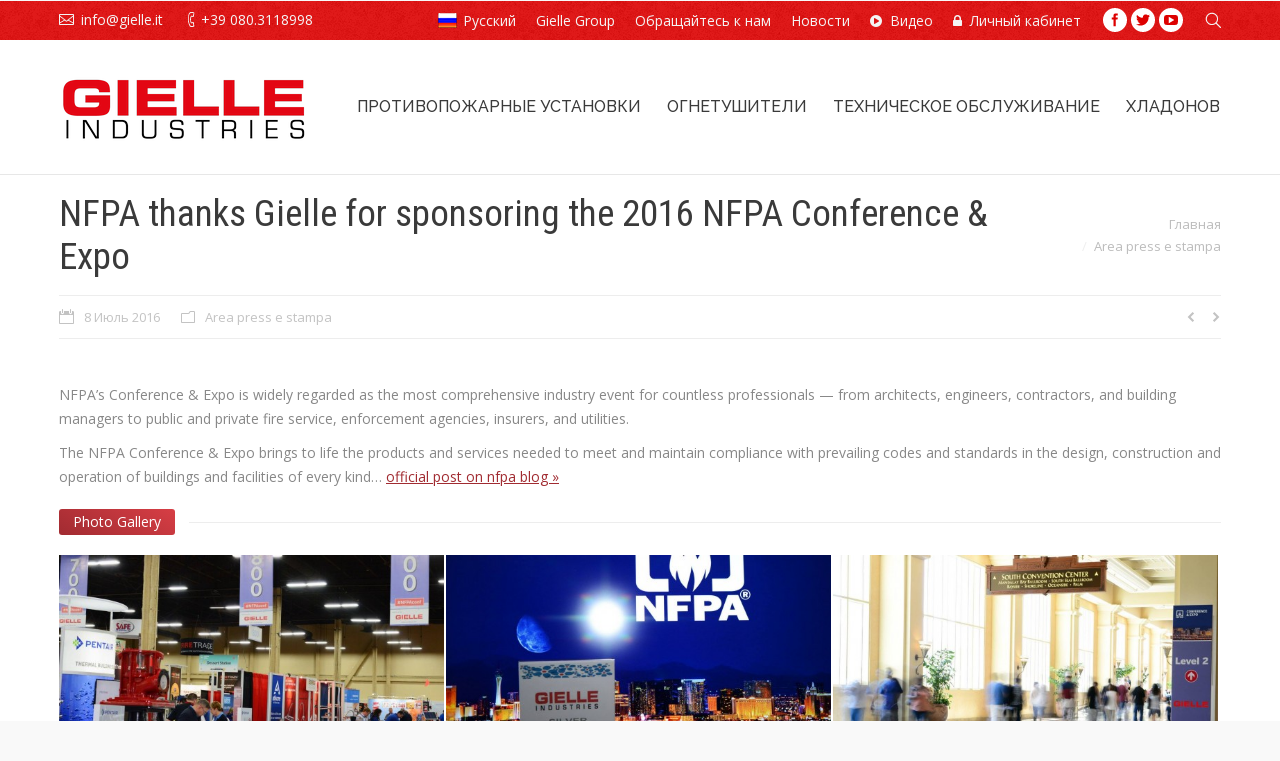

--- FILE ---
content_type: text/html; charset=UTF-8
request_url: https://ru.gielle.it/nfpa-thanks-gielle-for-sponsoring-the-2016-nfpa-conference-expo/
body_size: 11814
content:
<!DOCTYPE html>
<!--[if IE 6]>
<html id="ie6" class="ancient-ie old-ie no-js" lang="ru-RU" prefix="og: http://ogp.me/ns#">
<![endif]-->
<!--[if IE 7]>
<html id="ie7" class="ancient-ie old-ie no-js" lang="ru-RU" prefix="og: http://ogp.me/ns#">
<![endif]-->
<!--[if IE 8]>
<html id="ie8" class="old-ie no-js" lang="ru-RU" prefix="og: http://ogp.me/ns#">
<![endif]-->
<!--[if IE 9]>
<html id="ie9" class="old-ie9 no-js" lang="ru-RU" prefix="og: http://ogp.me/ns#">
<![endif]-->
<!--[if !(IE 6) | !(IE 7) | !(IE 8)  ]><!-->
<html class="no-js" lang="ru-RU" prefix="og: http://ogp.me/ns#">
<!--<![endif]-->
<head>



<!-- Google Tag Manager -->
<script>(function(w,d,s,l,i){w[l]=w[l]||[];w[l].push({'gtm.start':
new Date().getTime(),event:'gtm.js'});var f=d.getElementsByTagName(s)[0],
j=d.createElement(s),dl=l!='dataLayer'?'&l='+l:'';j.async=true;j.src=
'https://www.googletagmanager.com/gtm.js?id='+i+dl;f.parentNode.insertBefore(j,f);
})(window,document,'script','dataLayer','GTM-TSDDQKS');</script>
<!-- End Google Tag Manager -->







	<meta charset="UTF-8" />
		<meta name="viewport" content="width=device-width, initial-scale=1, maximum-scale=1">
		<script type="text/javascript">
function createCookie(a,d,b){if(b){var c=new Date;c.setTime(c.getTime()+864E5*b);b="; expires="+c.toGMTString()}else b="";document.cookie=a+"="+d+b+"; path=/"}function readCookie(a){a+="=";for(var d=document.cookie.split(";"),b=0;b<d.length;b++){for(var c=d[b];" "==c.charAt(0);)c=c.substring(1,c.length);if(0==c.indexOf(a))return c.substring(a.length,c.length)}return null}function eraseCookie(a){createCookie(a,"",-1)}
function areCookiesEnabled(){var a=!1;createCookie("testing","Hello",1);null!=readCookie("testing")&&(a=!0,eraseCookie("testing"));return a}(function(a){var d=readCookie("devicePixelRatio"),b=void 0===a.devicePixelRatio?1:a.devicePixelRatio;areCookiesEnabled()&&null==d&&(createCookie("devicePixelRatio",b,7),1!=b&&a.location.reload(!0))})(window);
</script>	<link rel="profile" href="http://gmpg.org/xfn/11" />
	<link rel="pingback" href="https://ru.gielle.it/xmlrpc.php" />
	<!--[if IE]>
	<script src="//html5shiv.googlecode.com/svn/trunk/html5.js"></script>
	<![endif]-->
	<!-- Inizio Codice Google Analytics -->
<script>
  (function(i,s,o,g,r,a,m){i['GoogleAnalyticsObject']=r;i[r]=i[r]||function(){
  (i[r].q=i[r].q||[]).push(arguments)},i[r].l=1*new Date();a=s.createElement(o),
  m=s.getElementsByTagName(o)[0];a.async=1;a.src=g;m.parentNode.insertBefore(a,m)
  })(window,document,'script','//www.google-analytics.com/analytics.js','ga');

  ga('create', 'UA-57332564-1', 'auto');
  ga('send', 'pageview');

</script>
<!--Fine Codice Google Analytics -->
<title>NFPA thanks Gielle for sponsoring the 2016 NFPA Conference &amp; Expo - Gielle Industries</title>

<!-- This site is optimized with the Yoast SEO plugin v3.0.7 - https://yoast.com/wordpress/plugins/seo/ -->
<link rel="canonical" href="https://ru.gielle.it/nfpa-thanks-gielle-for-sponsoring-the-2016-nfpa-conference-expo/" />
<meta property="og:locale" content="ru_RU" />
<meta property="og:type" content="article" />
<meta property="og:title" content="NFPA thanks Gielle for sponsoring the 2016 NFPA Conference &amp; Expo - Gielle Industries" />
<meta property="og:description" content="NFPA&#039;s Conference &amp; Expo is widely regarded as the most comprehensive industry event for countless professionals -- from architects, engineers, contractors, and building managers to public and private fire service, enforcement agencies, insurers, and utilities." />
<meta property="og:url" content="https://ru.gielle.it/nfpa-thanks-gielle-for-sponsoring-the-2016-nfpa-conference-expo/" />
<meta property="og:site_name" content="Gielle Industries" />
<meta property="article:section" content="Area press e stampa" />
<meta property="article:published_time" content="2016-07-08T10:09:33+00:00" />
<meta property="og:image" content="https://ru.gielle.it/wp-content/uploads/2016/07/nfpa_2016-4.jpg" />
<meta name="twitter:card" content="summary"/>
<meta name="twitter:description" content="NFPA&#039;s Conference &amp; Expo is widely regarded as the most comprehensive industry event for countless professionals -- from architects, engineers, contractors, and building managers to public and private fire service, enforcement agencies, insurers, and utilities."/>
<meta name="twitter:title" content="NFPA thanks Gielle for sponsoring the 2016 NFPA Conference &amp; Expo - Gielle Industries"/>
<meta name="twitter:image" content="https://ru.gielle.it/wp-content/uploads/2016/07/nfpa_2016-4.jpg"/>
<!-- / Yoast SEO plugin. -->

<link rel="alternate" type="application/rss+xml" title="Gielle Industries &raquo; Лента" href="https://ru.gielle.it/feed/" />
<link rel="alternate" type="application/rss+xml" title="Gielle Industries &raquo; Лента комментариев" href="https://ru.gielle.it/comments/feed/" />
		<script type="text/javascript">
			window._wpemojiSettings = {"baseUrl":"https:\/\/s.w.org\/images\/core\/emoji\/72x72\/","ext":".png","source":{"concatemoji":"https:\/\/ru.gielle.it\/wp-includes\/js\/wp-emoji-release.min.js?ver=4.3.1"}};
			!function(a,b,c){function d(a){var c=b.createElement("canvas"),d=c.getContext&&c.getContext("2d");return d&&d.fillText?(d.textBaseline="top",d.font="600 32px Arial","flag"===a?(d.fillText(String.fromCharCode(55356,56812,55356,56807),0,0),c.toDataURL().length>3e3):(d.fillText(String.fromCharCode(55357,56835),0,0),0!==d.getImageData(16,16,1,1).data[0])):!1}function e(a){var c=b.createElement("script");c.src=a,c.type="text/javascript",b.getElementsByTagName("head")[0].appendChild(c)}var f,g;c.supports={simple:d("simple"),flag:d("flag")},c.DOMReady=!1,c.readyCallback=function(){c.DOMReady=!0},c.supports.simple&&c.supports.flag||(g=function(){c.readyCallback()},b.addEventListener?(b.addEventListener("DOMContentLoaded",g,!1),a.addEventListener("load",g,!1)):(a.attachEvent("onload",g),b.attachEvent("onreadystatechange",function(){"complete"===b.readyState&&c.readyCallback()})),f=c.source||{},f.concatemoji?e(f.concatemoji):f.wpemoji&&f.twemoji&&(e(f.twemoji),e(f.wpemoji)))}(window,document,window._wpemojiSettings);
		</script>
		<style type="text/css">
img.wp-smiley,
img.emoji {
	display: inline !important;
	border: none !important;
	box-shadow: none !important;
	height: 1em !important;
	width: 1em !important;
	margin: 0 .07em !important;
	vertical-align: -0.1em !important;
	background: none !important;
	padding: 0 !important;
}
</style>
<link rel='stylesheet' id='contact-form-7-css'  href='https://ru.gielle.it/wp-content/plugins/contact-form-7/includes/css/styles.css?ver=4.3' type='text/css' media='all' />
<link rel='stylesheet' id='go-pricing-styles-css'  href='https://ru.gielle.it/wp-content/plugins/go_pricing/assets/css/go_pricing_styles.css?ver=3.1.0' type='text/css' media='all' />
<link rel='stylesheet' id='tp_twitter_plugin_css-css'  href='https://ru.gielle.it/wp-content/plugins/recent-tweets-widget/tp_twitter_plugin.css?ver=1.0' type='text/css' media='screen' />
<link rel='stylesheet' id='rs-plugin-settings-css'  href='https://ru.gielle.it/wp-content/plugins/revslider/public/assets/css/settings.css?ver=5.0.9' type='text/css' media='all' />
<style id='rs-plugin-settings-inline-css' type='text/css'>
a.anchor-link:link{color:#FFF}a.anchor-link:hover{color:#FFF}a.anchor-link:visited{color:#FFF}
</style>
<link rel='stylesheet' id='sendpress-fe-css-css'  href='https://ru.gielle.it/wp-content/plugins/sendpress/css/front-end.css?ver=4.3.1' type='text/css' media='all' />
<link rel='stylesheet' id='js_composer_front-css'  href='https://ru.gielle.it/wp-content/plugins/js_composer/assets/css/js_composer.css?ver=4.7.4' type='text/css' media='all' />
<link rel='stylesheet' id='dt-web-fonts-css'  href='https://fonts.googleapis.com/css?family=Open+Sans%7CRoboto+Condensed%7CRaleway%3A400%2C500&#038;ver=4.3.1' type='text/css' media='all' />
<link rel='stylesheet' id='dt-main-css'  href='https://ru.gielle.it/wp-content/themes/dt-the7/css/main.min.css?ver=2.3.5' type='text/css' media='all' />
<!--[if lt IE 9]>
<link rel='stylesheet' id='dt-old-ie-css'  href='https://ru.gielle.it/wp-content/themes/dt-the7/css/old-ie.min.css?ver=2.3.5' type='text/css' media='all' />
<![endif]-->
<link rel='stylesheet' id='dt-awsome-fonts-css'  href='https://ru.gielle.it/wp-content/themes/dt-the7/css/font-awesome.min.css?ver=2.3.5' type='text/css' media='all' />
<link rel='stylesheet' id='dt-fontello-css'  href='https://ru.gielle.it/wp-content/themes/dt-the7/css/fontello/css/fontello.css?ver=2.3.5' type='text/css' media='all' />
<!--[if lt IE 9]>
<link rel='stylesheet' id='dt-custom-old-ie.less-css'  href='https://ru.gielle.it/wp-content/uploads/wp-less/dt-the7/css/custom-old-ie-0b517422dd.css?ver=2.3.5' type='text/css' media='all' />
<![endif]-->
<link rel='stylesheet' id='dt-main.less-css'  href='https://ru.gielle.it/wp-content/uploads/wp-less/dt-the7/css/main-0b517422dd.css?ver=2.3.5' type='text/css' media='all' />
<link rel='stylesheet' id='dt-custom.less-css'  href='https://ru.gielle.it/wp-content/uploads/wp-less/dt-the7/css/custom-0b517422dd.css?ver=2.3.5' type='text/css' media='all' />
<link rel='stylesheet' id='dt-media.less-css'  href='https://ru.gielle.it/wp-content/uploads/wp-less/dt-the7/css/media-0b517422dd.css?ver=2.3.5' type='text/css' media='all' />
<link rel='stylesheet' id='style-css'  href='https://ru.gielle.it/wp-content/themes/dt-the7/style.css?ver=2.3.5' type='text/css' media='all' />
<style id='style-inline-css' type='text/css'>
.language-link-icon a {

padding-left: 25px !important;
background-image: url("https://ru.gielle.it/wp-content/uploads/2015/12/uk_flag.png") !important;
background-position: left center;
background-repeat: no-repeat;

}

.language-link-icon-it a {

padding-left: 25px !important;
background-image: url("https://ru.gielle.it/wp-content/uploads/2015/12/italy_flag.png") !important;
background-position: left center;
background-repeat: no-repeat;

}

.language-link-icon-ru a {

padding-left: 25px !important;
background-image: url("https://ru.gielle.it/wp-content/uploads/2016/10/Russia-Flag-icon.png");
background-position: left center;
background-repeat: no-repeat;

}


.language-link-icon-ae a {

padding-left: 25px !important;
background-image: url("https://ru.gielle.it/wp-content/uploads/2016/10/United-Arab-Emirates-icon.png") !important;
background-position: left center;
background-repeat: no-repeat;

}


.language-link-icon-es a {

padding-left: 25px !important;
background-image: url("https://ru.gielle.it/wp-content/uploads/2023/07/Spain-flag-icon.png") !important;
background-position: left center !important;
background-repeat: no-repeat !important;

}




.language-link-icon-fr a {

padding-left: 25px !important;
background-image: url("https://ru.gielle.it/wp-content/uploads/2023/09/France-Flag-icon.png") !important;
background-position: left center !important;
background-repeat: no-repeat !important;

}



.language-link-icon-de a {

padding-left: 25px !important;
background-image: url("https://ru.gielle.it/wp-content/uploads/2023/09/Germany-Flag-icon.png") !important;
background-position: left center !important;
background-repeat: no-repeat !important;

}


.language-link-icon-pt a {

padding-left: 25px !important;
background-image: url("https://ru.gielle.it/wp-content/uploads/2023/09/PT-flag-icon.png") !important;
background-position: left center !important;
background-repeat: no-repeat !important;

}






.myvid {

border-left: 1px solid #ffffff;
border-right: 1px solid #EDEDED;
border-top: 1px solid #ffffff;
border-bottom: 1px solid #EDEDED;
-webkit-border-radius: 3px;
-moz-border-radius: 3px;
border-radius: 3px;
-webkit-box-shadow: 0px 2px 3px #666;
-moz-box-shadow: 0px 2px 3px #666;
box-shadow: 0px 2px 3px #666;

}
</style>
<link rel='stylesheet' id='bsf-Defaults-css'  href='https://ru.gielle.it/wp-content/uploads/smile_fonts/Defaults/Defaults.css?ver=4.3.1' type='text/css' media='all' />
<link rel='stylesheet' id='ultimate-style-min-css'  href='https://ru.gielle.it/wp-content/plugins/Ultimate_VC_Addons/assets/min-css/ultimate.min.css?ver=3.13.4' type='text/css' media='all' />
<script type='text/javascript' src='https://ru.gielle.it/wp-includes/js/jquery/jquery.js?ver=1.11.3'></script>
<script type='text/javascript' src='https://ru.gielle.it/wp-includes/js/jquery/jquery-migrate.min.js?ver=1.2.1'></script>
<script type='text/javascript' src='https://ru.gielle.it/wp-content/plugins/revslider/public/assets/js/jquery.themepunch.tools.min.js?ver=5.0.9'></script>
<script type='text/javascript' src='https://ru.gielle.it/wp-content/plugins/revslider/public/assets/js/jquery.themepunch.revolution.min.js?ver=5.0.9'></script>
<script type='text/javascript'>
/* <![CDATA[ */
var sendpress = {"invalidemail":"\u041f\u043e\u0436\u0430\u043b\u0443\u0439\u0441\u0442\u0430, \u0432\u0432\u0435\u0434\u0438\u0442\u0435 \u0412\u0430\u0448 e-mail \u0430\u0434\u0440\u0435\u0441","missingemail":"\u041f\u043e\u0436\u0430\u043b\u0443\u0439\u0441\u0442\u0430, \u0432\u0432\u0435\u0434\u0438\u0442\u0435 \u0412\u0430\u0448 e-mail \u0430\u0434\u0440\u0435\u0441","ajaxurl":"https:\/\/ru.gielle.it\/wp-admin\/admin-ajax.php"};
/* ]]> */
</script>
<script type='text/javascript' src='https://ru.gielle.it/wp-content/plugins/sendpress/js/sendpress.signup.js?ver=1.7.7.6.1'></script>
<script type='text/javascript'>
/* <![CDATA[ */
var dtLocal = {"passText":"\u0427\u0442\u043e \u0431\u044b \u043f\u043e\u0441\u043c\u043e\u0442\u0440\u0435\u0442\u044c \u0437\u0430\u0449\u0438\u0449\u0451\u043d\u043d\u043e\u0435 \u0441\u043e\u043e\u0431\u0449\u0435\u043d\u0438\u0435, \u043d\u0443\u0436\u043d\u043e \u0432\u0432\u0435\u0441\u0442\u0438 \u043f\u0430\u0440\u043e\u043b\u044c","moreButtonText":{"loading":"\u0417\u0430\u0433\u0440\u0443\u0437\u043a\u0430 ..."},"postID":"36642","ajaxurl":"https:\/\/ru.gielle.it\/wp-admin\/admin-ajax.php","contactNonce":"602e9bb805","ajaxNonce":"f249b91ee0","pageData":"","themeSettings":{"smoothScroll":"off","lazyLoading":false,"accentColor":{"mode":"gradient","color":["#a12b31","#d73e45"]},"mobileHeader":{"firstSwitchPoint":1020},"content":{"responsivenessTreshold":970,"textColor":"#888888","headerColor":"#3a3a3a"},"stripes":{"stripe1":{"textColor":"#888888","headerColor":"#3a3a3a"},"stripe2":{"textColor":"#f4f4f4","headerColor":"#f4f4f4"},"stripe3":{"textColor":"#f4f4f4","headerColor":"#f4f4f4"}}}};
/* ]]> */
</script>
<script type='text/javascript' src='https://ru.gielle.it/wp-content/themes/dt-the7/js/above-the-fold.min.js?ver=2.3.5'></script>
<script type='text/javascript' src='https://ru.gielle.it/wp-content/plugins/Ultimate_VC_Addons/assets/min-js/ultimate.min.js?ver=3.13.4'></script>
<link rel="EditURI" type="application/rsd+xml" title="RSD" href="https://ru.gielle.it/xmlrpc.php?rsd" />
<link rel="wlwmanifest" type="application/wlwmanifest+xml" href="https://ru.gielle.it/wp-includes/wlwmanifest.xml" /> 
<meta name="generator" content="WordPress 4.3.1" />
<link rel='shortlink' href='https://ru.gielle.it/?p=36642' />
		<script type="text/javascript">
			dtGlobals.logoEnabled = 1;
			dtGlobals.logoURL = 'https://ru.gielle.it/wp-content/uploads/2015/10/logo_gielle-01_mni.png 1x, https://ru.gielle.it/wp-content/uploads/2015/10/logo_gielle-01_mni.png 2x';
			dtGlobals.logoW = '150';
			dtGlobals.logoH = '45';
			smartMenu = 1;
		</script>
		<meta name="generator" content="Powered by Visual Composer - drag and drop page builder for WordPress."/>
<!--[if lte IE 9]><link rel="stylesheet" type="text/css" href="https://ru.gielle.it/wp-content/plugins/js_composer/assets/css/vc_lte_ie9.css" media="screen"><![endif]--><!--[if IE  8]><link rel="stylesheet" type="text/css" href="https://ru.gielle.it/wp-content/plugins/js_composer/assets/css/vc-ie8.css" media="screen"><![endif]--><meta name="generator" content="Powered by Slider Revolution 5.0.9 - responsive, Mobile-Friendly Slider Plugin for WordPress with comfortable drag and drop interface." />
<noscript><style> .wpb_animate_when_almost_visible { opacity: 1; }</style></noscript></head>

<body class="single single-post postid-36642 single-format-standard no-comments scale-on-hover rollover-show-icon accent-gradient srcset-enabled btn-flat style-ios boxes-transparent-bg light-icons phantom-fade wpb-js-composer js-comp-ver-4.7.4 vc_responsive">



<!-- Google Tag Manager (noscript) -->
<noscript><iframe src="https://www.googletagmanager.com/ns.html?id=GTM-TSDDQKS"
height="0" width="0" style="display:none;visibility:hidden"></iframe></noscript>
<!-- End Google Tag Manager (noscript) -->






<div id="load" class="light-loading"><div class="pace pace-active"><div class="pace-activity"></div></div></div>

<div id="page">


<!-- left, center, classic, side -->

		<!-- !Header -->
	<header id="header" class="show-device-logo show-mobile-logo dt-parent-menu-clickable line-decoration logo-left" role="banner"><!-- class="overlap"; class="logo-left", class="logo-center", class="logo-classic" -->

				<!-- !Top-bar -->
		<div id="top-bar" role="complementary" class="text-big solid-bg top-bar-opened">
			<div class="wf-wrap">
				<div class="wf-container-top">
					<div class="wf-table wf-mobile-collapsed">

						
						<div class=" wf-td"><span class="mini-contacts email"><a href="mailto:info@gielle.it">info@gielle.it</a></span><span class="mini-contacts phone">+39 080.3118998</span></div>
						<div class="right-block wf-td"><div class="mini-nav"><ul>
<li class="language-link-icon-ru menu-item menu-item-type-custom menu-item-object-custom menu-item-has-children menu-item-36814 first has-children"><a href="#" data-level="1"><span>Русский</span></a><div class="sub-nav gradient-hover"><ul>
<li class="language-link-icon-it menu-item menu-item-type-custom menu-item-object-custom menu-item-36422 first"><a href="http://www.gielle.it/it" data-level="2"><span>Italiano</span></a></li> 
<li class="language-link-icon menu-item menu-item-type-custom menu-item-object-custom menu-item-36421"><a href="http://www.gielle.it" data-level="2"><span>English</span></a></li> 
<li class="language-link-icon-es menu-item menu-item-type-custom menu-item-object-custom menu-item-36852"><a href="https://www.gielle.es/" data-level="2"><span>Español</span></a></li> 
<li class="language-link-icon-fr menu-item menu-item-type-custom menu-item-object-custom menu-item-36857"><a href="https://www.gielle.fr" data-level="2"><span>Français</span></a></li> 
<li class="language-link-icon-de menu-item menu-item-type-custom menu-item-object-custom menu-item-36858"><a href="https://www.giellefire.de" data-level="2"><span>Deutsch</span></a></li> 
<li class="language-link-icon-pt menu-item menu-item-type-custom menu-item-object-custom menu-item-36859"><a href="https://www.gielle.pt" data-level="2"><span>Português</span></a></li> 
<li class="language-link-icon-ae menu-item menu-item-type-custom menu-item-object-custom menu-item-36836"><a href="http://ae.gielle.it" data-level="2"><span>العربية</span></a></li> </ul></div></li> 
<li class=" menu-item menu-item-type-post_type menu-item-object-page menu-item-has-children menu-item-36628 has-children"><a href="https://ru.gielle.it/gielle-group/" data-level="1"><span>Gielle Group</span></a><div class="sub-nav gradient-hover"><ul>
<li class=" menu-item menu-item-type-post_type menu-item-object-page menu-item-36671 first"><a href="https://ru.gielle.it/gielle-group/" data-level="2"><span>О нас</span></a></li> 
<li class=" menu-item menu-item-type-post_type menu-item-object-page menu-item-36649"><a href="https://ru.gielle.it/il-valore-aggiunto-qualita-tutta-italiana/" data-level="2"><span>Главная «изюминка»: стопроцентно итальянское качество</span></a></li> 
<li class=" menu-item menu-item-type-post_type menu-item-object-page menu-item-36694"><a href="https://ru.gielle.it/brands/" data-level="2"><span>Бренды</span></a></li> 
<li class=" menu-item menu-item-type-post_type menu-item-object-page menu-item-36686"><a href="https://ru.gielle.it/sitemap-gielle/" data-level="2"><span>Карта сайта Gielle</span></a></li> </ul></div></li> 
<li class=" menu-item menu-item-type-post_type menu-item-object-page menu-item-has-children menu-item-35811 has-children"><a href="https://ru.gielle.it/contact-us/" data-level="1"><span>Обращайтесь к нам</span></a><div class="sub-nav gradient-hover"><ul>
<li class=" menu-item menu-item-type-post_type menu-item-object-page menu-item-36672 first"><a href="https://ru.gielle.it/contact-us/" data-level="2"><span>Обращайтесь к нам</span></a></li> 
<li class=" menu-item menu-item-type-post_type menu-item-object-page menu-item-36673"><a href="https://ru.gielle.it/contact-us/" data-level="2"><span>Где мы находимся</span></a></li> 
<li class=" menu-item menu-item-type-post_type menu-item-object-page menu-item-36635"><a href="https://ru.gielle.it/lavori-con-noi/" data-level="2"><span>Работать с нами</span></a></li> </ul></div></li> 
<li class=" menu-item menu-item-type-post_type menu-item-object-page menu-item-has-children menu-item-36226 has-children"><a href="https://ru.gielle.it/gielle-news-center/" data-level="1"><span>Новости</span></a><div class="sub-nav gradient-hover"><ul>
<li class=" menu-item menu-item-type-post_type menu-item-object-page menu-item-36674 first"><a href="https://ru.gielle.it/gielle-news-center/" data-level="2"><span>Выставки и мероприятия</span></a></li> 
<li class=" menu-item menu-item-type-post_type menu-item-object-page menu-item-36646"><a href="https://ru.gielle.it/area-press-e-stampa/" data-level="2"><span>Пресс-релизы</span></a></li> 
<li class=" menu-item menu-item-type-post_type menu-item-object-page menu-item-36678"><a href="https://ru.gielle.it/iscrizione-newsletter/" data-level="2"><span>Подписка на новостную рассылку</span></a></li> </ul></div></li> 
<li class=" menu-item menu-item-type-post_type menu-item-object-page menu-item-36734"><a href="https://ru.gielle.it/video-gallery/" data-level="1"><i class="fa fa-play-circle"></i><span>Видео</span></a></li> 
<li class=" menu-item menu-item-type-custom menu-item-object-custom menu-item-has-children menu-item-36669 has-children"><a href="http://extranet.giellefire.com" target="_blank" data-level="1"><i class="fa fa-lock"></i><span>Личный кабинет</span></a><div class="sub-nav gradient-hover"><ul>
<li class=" menu-item menu-item-type-custom menu-item-object-custom menu-item-36679 first"><a href="http://extranet.giellefire.com" target="_blank" data-level="2"><span>Логин</span></a></li> 
<li class=" menu-item menu-item-type-custom menu-item-object-custom menu-item-36680"><a href="http://extranet.giellefire.com" target="_blank" data-level="2"><span>Патенты</span></a></li> 
<li class=" menu-item menu-item-type-custom menu-item-object-custom menu-item-36681"><a href="http://extranet.giellefire.com" target="_blank" data-level="2"><span>Скачать</span></a></li> 
<li class=" menu-item menu-item-type-custom menu-item-object-custom menu-item-36682"><a href="https://analytics.google.com/" data-level="2"><span>Отчеты и статистика</span></a></li> </ul></div></li> 
</ul><div class="menu-select"><span class="customSelect1"><span class="customSelectInner">Выбор языка и информация</span></span></div></div><div class="soc-ico custom-bg hover-accent-bg"><a title="YouTube" href="https://www.youtube.com/user/GielleSrl" target="_blank" class="you-tube"><span class="assistive-text">YouTube</span></a><a title="Twitter" href="https://twitter.com/giellefire" target="_blank" class="twitter"><span class="assistive-text">Twitter</span></a><a title="Facebook" href="https://www.facebook.com/Giellefire/" target="_blank" class="facebook"><span class="assistive-text">Facebook</span></a></div><div class="mini-search">
	<form class="searchform" role="search" method="get" action="https://ru.gielle.it/">
		<input type="text" class="field searchform-s" name="s" value="" placeholder="Для поиска нажмите Enter&hellip;" />
				<input type="submit" class="assistive-text searchsubmit" value="Go!" />
		<a href="#go" id="trigger-overlay" class="submit text-disable">&nbsp;</a>
	</form>
</div></div>
					</div><!-- .wf-table -->
				</div><!-- .wf-container-top -->
			</div><!-- .wf-wrap -->
		</div><!-- #top-bar -->
		<div class="wf-wrap ">

			<div class="wf-table">

								<!-- !- Branding -->
				<div id="branding" class="wf-td">

					<a href="https://ru.gielle.it/"><img class=" preload-me" srcset="https://ru.gielle.it/wp-content/uploads/2015/10/logo_gielle-01.png 1x, https://ru.gielle.it/wp-content/uploads/2015/10/logo_gielle-01.png 2x" width="260" height="78"  alt="Gielle Industries" /><img class="mobile-logo preload-me" srcset="https://ru.gielle.it/wp-content/uploads/2015/10/logo_gielle-01.png 1x, https://ru.gielle.it/wp-content/uploads/2015/10/logo_gielle-01.png 2x" width="260" height="78"  alt="Gielle Industries" /></a>
					<div id="site-title" class="assistive-text">Gielle Industries</div>
					<div id="site-description" class="assistive-text">Противопожарные системы и установки</div>
				</div>
						<!-- !- Navigation -->
		<nav id="navigation" class="wf-td">
			<ul id="main-nav" class="fancy-rollovers wf-mobile-hidden gradient-decor brackets">
<li class=" menu-item menu-item-type-post_type menu-item-object-page menu-item-has-children menu-item-35792 first has-children"><a href="https://ru.gielle.it/impianti-antincendio/"><span>Противопожарные установки</span></a><div class="sub-nav gradient-hover"><ul>
<li class=" menu-item menu-item-type-post_type menu-item-object-page menu-item-35969 first level-arrows-on"><a href="https://ru.gielle.it/impianti-antincendio/impianti-antincendio-a-polvere/"><span>Системы порошкового пожаротушения</span></a></li> 
<li class=" menu-item menu-item-type-post_type menu-item-object-page menu-item-35968 level-arrows-on"><a href="https://ru.gielle.it/impianti-antincendio/impianti-antincendio-ad-acqua/"><span>Системы водяного пожаротушения</span></a></li> 
<li class=" menu-item menu-item-type-post_type menu-item-object-page menu-item-35967 level-arrows-on"><a href="https://ru.gielle.it/impianti-antincendio/impianti-antincendio-a-gas/"><span>Системы газового пожаротушения</span></a></li> 
<li class=" menu-item menu-item-type-post_type menu-item-object-page menu-item-36018 level-arrows-on"><a href="https://ru.gielle.it/impianti-antincendio/impianti-antincendio-a-schiuma/"><span>Системы пенного пожаротушения</span></a></li> 
<li class=" menu-item menu-item-type-post_type menu-item-object-page menu-item-36038 level-arrows-on"><a href="https://ru.gielle.it/impianti-antincendio/impianti-di-rilevazione-incendio/"><span>Системы пожарообнаружения</span></a></li> </ul></div></li> 
<li class=" menu-item menu-item-type-post_type menu-item-object-page menu-item-35791"><a href="https://ru.gielle.it/estintori-omologati/"><span>Огнетушители</span></a></li> 
<li class=" menu-item menu-item-type-post_type menu-item-object-page menu-item-35790"><a href="https://ru.gielle.it/manutenzione-impianti-antincendio/"><span>техническое обслуживание</span></a></li> 
<li class=" menu-item menu-item-type-post_type menu-item-object-page menu-item-36225 dt-mega-menu mega-auto-width mega-column-3"><a href="https://ru.gielle.it/centro-raccolta-halon/"><span>хладонов</span></a></li> 
</ul>
				<a href="#show-menu" rel="nofollow" id="mobile-menu" class="accent-bg">
					<span class="menu-open">Меню</span>
					<span class="menu-back">назад</span>
					<span class="wf-phone-visible">&nbsp;</span>
				</a>

			
			
		</nav>

			
			</div><!-- .wf-table -->
		</div><!-- .wf-wrap -->

	</header><!-- #masthead -->


		
	
		<div class="page-title title-left" style="min-height: 120px;">
			<div class="wf-wrap">
				<div class="wf-container-title">
					<div class="wf-table" style="height: 120px;">

						<div class="wf-td hgroup"><h1 class="h2-size entry-title">NFPA thanks Gielle for sponsoring the 2016 NFPA Conference &#038; Expo</h1></div><div class="wf-td"><div class="assistive-text">Вы здесь:</div><ol class="breadcrumbs text-normal" xmlns:v="http://rdf.data-vocabulary.org/#"><li typeof="v:Breadcrumb"><a rel="v:url" property="v:title" href="https://ru.gielle.it/" title="">Главная</a></li><li typeof="v:Breadcrumb"><a rel="v:url" property="v:title" href="https://ru.gielle.it/category/area-press-e-stampa/">Area press e stampa</a></li><li class="current">NFPA thanks Gielle for sponsoring the 2016 NFPA Conference &#038; Expo</li></ol></div>
					</div>
				</div>
			</div>
		</div>

		
	
	<div id="main" class="sidebar-none"><!-- class="sidebar-none", class="sidebar-left", class="sidebar-right" -->

		
		<div class="main-gradient"></div>
		<div class="wf-wrap">
			<div class="wf-container-main">

				<div class="article-top-bar "><div class="wf-wrap"><div class="wf-container-top"><div class="entry-meta"><a href="https://ru.gielle.it/2016/07/08/" title="10:09" class="data-link" rel="bookmark"><time class="entry-date updated" datetime="2016-07-08T10:09:33+00:00">8 Июль 2016</time></a><span class="category-link"><a href="https://ru.gielle.it/category/area-press-e-stampa/" >Area press e stampa</a></span></div><div class="navigation-inner"><div class="single-navigation-wrap"><a class="prev-post" href="https://ru.gielle.it/20-25-settembre-2016-salone-nautico-di-genova/" rel="next"></a><a class="next-post" href="https://ru.gielle.it/altamura-a-scuola-di-prevenzione-e-soccorso/" rel="prev"></a></div></div></div></div></div>
	
		
			
			<!-- !- Content -->
			<div id="content" class="content" role="main">

				
<article id="post-36642" class="post-36642 post type-post status-publish format-standard has-post-thumbnail category-area-press-e-stampa description-off">

	
	
	<div class="vc_row wpb_row wf-container" style="margin-top: 0px;margin-bottom: 0px"><div class="wpb_column vc_column_container vc_col-sm-12"><div class="wpb_wrapper">
	<div class="wpb_text_column wpb_content_element ">
		<div class="wpb_wrapper">
			<p>NFPA&#8217;s Conference &amp; Expo is widely regarded as the most comprehensive industry event for countless professionals &#8212; from architects, engineers, contractors, and building managers to public and private fire service, enforcement agencies, insurers, and utilities.</p>
<p>The NFPA Conference &amp; Expo brings to life the products and services needed to meet and maintain compliance with prevailing codes and standards in the design, construction and operation of buildings and facilities of every kind&#8230; <a href="https://community.nfpa.org/community/conference-expo/blog/2016/05/17/nfpa-thanks-gielle-di-luigi-galantucci-for-sponsoring-the-2016-nfpa-conference-expo" target="_blank">official post on nfpa blog »</a></p>

		</div>
	</div>
</div></div></div><div class="vc_row wpb_row wf-container" style="margin-top: 0px;margin-bottom: 0px"><div class="wpb_column vc_column_container vc_col-sm-12"><div class="wpb_wrapper"><div class="vc_empty_space"  style="height: 20px" ><span
		class="vc_empty_space_inner"></span></div>
<div class="dt-fancy-separator title-left accent-border-color" style="width: 100%;"><div class="dt-fancy-title bg-on"><span class="separator-holder separator-left"></span>Photo Gallery<span class="separator-holder separator-right"></span></div></div><div class="vc_empty_space"  style="height: 20px" ><span
		class="vc_empty_space_inner"></span></div>
<div class="wf-container dt-gallery-container dt-photos-shortcode loading-effect-fade-in iso-container" data-padding="1px" data-cur-page="1" data-width="370px" data-columns="4"><div class="wf-cell iso-item" data-date="2016-07-04T11:41:09+00:00" data-name="nfpa_2016 (7)" data-post-id="36600">
<article class="post post-36600 attachment type-attachment status-inherit no-img description-off">

	
<div class="rollover-project links-hovers-disabled">

	<a href="https://ru.gielle.it/wp-content/uploads/2016/07/nfpa_2016-7.jpg" class="dt-mfp-item mfp-image rollover rollover-zoom"  data-dt-img-description="" ><img class="preload-me" srcset="https://ru.gielle.it/wp-content/uploads/2016/07/nfpa_2016-7-555x270.jpg 1x, https://ru.gielle.it/wp-content/uploads/2016/07/nfpa_2016-7-1110x540.jpg 2x" alt="" width="555" height="270"  /></a>
	
</div>
</article>

</div><div class="wf-cell iso-item" data-date="2016-07-04T11:40:47+00:00" data-name="nfpa_2016 (1)" data-post-id="36594">
<article class="post post-36594 attachment type-attachment status-inherit no-img description-off">

	
<div class="rollover-project links-hovers-disabled">

	<a href="https://ru.gielle.it/wp-content/uploads/2016/07/nfpa_2016-1.jpg" class="dt-mfp-item mfp-image rollover rollover-zoom"  data-dt-img-description="" ><img class="preload-me" srcset="https://ru.gielle.it/wp-content/uploads/2016/07/nfpa_2016-1-555x270.jpg 1x, https://ru.gielle.it/wp-content/uploads/2016/07/nfpa_2016-1-1110x540.jpg 2x" alt="" width="555" height="270"  /></a>
	
</div>
</article>

</div><div class="wf-cell iso-item" data-date="2016-07-04T11:40:51+00:00" data-name="nfpa_2016 (2)" data-post-id="36595">
<article class="post post-36595 attachment type-attachment status-inherit no-img description-off">

	
<div class="rollover-project links-hovers-disabled">

	<a href="https://ru.gielle.it/wp-content/uploads/2016/07/nfpa_2016-2.jpg" class="dt-mfp-item mfp-image rollover rollover-zoom"  data-dt-img-description="" ><img class="preload-me" srcset="https://ru.gielle.it/wp-content/uploads/2016/07/nfpa_2016-2-555x270.jpg 1x, https://ru.gielle.it/wp-content/uploads/2016/07/nfpa_2016-2-1110x540.jpg 2x" alt="" width="555" height="270"  /></a>
	
</div>
</article>

</div><div class="wf-cell iso-item" data-date="2016-07-04T11:40:54+00:00" data-name="nfpa_2016 (3)" data-post-id="36596">
<article class="post post-36596 attachment type-attachment status-inherit no-img description-off">

	
<div class="rollover-project links-hovers-disabled">

	<a href="https://ru.gielle.it/wp-content/uploads/2016/07/nfpa_2016-3.jpg" class="dt-mfp-item mfp-image rollover rollover-zoom"  data-dt-img-description="" ><img class="preload-me" srcset="https://ru.gielle.it/wp-content/uploads/2016/07/nfpa_2016-3-555x270.jpg 1x, https://ru.gielle.it/wp-content/uploads/2016/07/nfpa_2016-3-1110x540.jpg 2x" alt="" width="555" height="270"  /></a>
	
</div>
</article>

</div><div class="wf-cell iso-item" data-date="2016-07-04T11:40:59+00:00" data-name="nfpa_2016 (4)" data-post-id="36597">
<article class="post post-36597 attachment type-attachment status-inherit no-img description-off">

	
<div class="rollover-project links-hovers-disabled">

	<a href="https://ru.gielle.it/wp-content/uploads/2016/07/nfpa_2016-4.jpg" class="dt-mfp-item mfp-image rollover rollover-zoom"  data-dt-img-description="" ><img class="preload-me" srcset="https://ru.gielle.it/wp-content/uploads/2016/07/nfpa_2016-4-555x270.jpg 1x, https://ru.gielle.it/wp-content/uploads/2016/07/nfpa_2016-4-1110x540.jpg 2x" alt="" width="555" height="270"  /></a>
	
</div>
</article>

</div><div class="wf-cell iso-item" data-date="2016-07-04T11:41:02+00:00" data-name="nfpa_2016 (5)" data-post-id="36598">
<article class="post post-36598 attachment type-attachment status-inherit no-img description-off">

	
<div class="rollover-project links-hovers-disabled">

	<a href="https://ru.gielle.it/wp-content/uploads/2016/07/nfpa_2016-5.jpg" class="dt-mfp-item mfp-image rollover rollover-zoom"  data-dt-img-description="" ><img class="preload-me" srcset="https://ru.gielle.it/wp-content/uploads/2016/07/nfpa_2016-5-555x270.jpg 1x, https://ru.gielle.it/wp-content/uploads/2016/07/nfpa_2016-5-1110x540.jpg 2x" alt="" width="555" height="270"  /></a>
	
</div>
</article>

</div><div class="wf-cell iso-item" data-date="2016-07-04T11:41:05+00:00" data-name="nfpa_2016 (6)" data-post-id="36599">
<article class="post post-36599 attachment type-attachment status-inherit no-img description-off">

	
<div class="rollover-project links-hovers-disabled">

	<a href="https://ru.gielle.it/wp-content/uploads/2016/07/nfpa_2016-6.jpg" class="dt-mfp-item mfp-image rollover rollover-zoom"  data-dt-img-description="" ><img class="preload-me" srcset="https://ru.gielle.it/wp-content/uploads/2016/07/nfpa_2016-6-555x270.jpg 1x, https://ru.gielle.it/wp-content/uploads/2016/07/nfpa_2016-6-1110x540.jpg 2x" alt="" width="555" height="270"  /></a>
	
</div>
</article>

</div><div class="wf-cell iso-item" data-date="2016-07-04T11:41:15+00:00" data-name="nfpa_2016 (8)" data-post-id="36601">
<article class="post post-36601 attachment type-attachment status-inherit no-img description-off">

	
<div class="rollover-project links-hovers-disabled">

	<a href="https://ru.gielle.it/wp-content/uploads/2016/07/nfpa_2016-8.jpg" class="dt-mfp-item mfp-image rollover rollover-zoom"  data-dt-img-description="" ><img class="preload-me" srcset="https://ru.gielle.it/wp-content/uploads/2016/07/nfpa_2016-8-555x370.jpg 1x, https://ru.gielle.it/wp-content/uploads/2016/07/nfpa_2016-8-1110x740.jpg 2x" alt="" width="555" height="370"  /></a>
	
</div>
</article>

</div><div class="wf-cell iso-item" data-date="2016-07-04T11:41:20+00:00" data-name="nfpa_2016 (9)" data-post-id="36602">
<article class="post post-36602 attachment type-attachment status-inherit no-img description-off">

	
<div class="rollover-project links-hovers-disabled">

	<a href="https://ru.gielle.it/wp-content/uploads/2016/07/nfpa_2016-9.jpg" class="dt-mfp-item mfp-image rollover rollover-zoom"  data-dt-img-description="" ><img class="preload-me" srcset="https://ru.gielle.it/wp-content/uploads/2016/07/nfpa_2016-9-555x364.jpg 1x, https://ru.gielle.it/wp-content/uploads/2016/07/nfpa_2016-9-1110x728.jpg 2x" alt="" width="555" height="364"  /></a>
	
</div>
</article>

</div></div></div></div></div>

	
	
	
	<div class="dt-fancy-separator title-left fancy-posts-title"><div class="dt-fancy-title">Related posts<span class="separator-holder separator-right"></span></div></div><section class="items-grid round-images wf-container"><div class="wf-cell wf-1-3"><div class="borders"><article class="post-format-standard"><div class="wf-td"><a class="alignleft post-rollover" href="https://ru.gielle.it/altamura-a-scuola-di-prevenzione-e-soccorso/" ><img class="preload-me" srcset="https://ru.gielle.it/wp-content/uploads/2016/07/prevenzione-60x60.jpg 1x, https://ru.gielle.it/wp-content/uploads/2016/07/prevenzione-120x120.jpg 2x" width="60" height="60"  alt="" /></a></div><div class="post-content"><a href="https://ru.gielle.it/altamura-a-scuola-di-prevenzione-e-soccorso/">Altamura. A Scuola di prevenzione e soccorso</a><br /><time class="text-secondary" datetime="2016-07-08T09:56:35+00:00">8 Июль 2016</time></div></article></div></div><div class="wf-cell wf-1-3"><div class="borders"><article class="post-format-standard"><div class="wf-td"><a class="alignleft post-rollover" href="https://ru.gielle.it/gielle-supports-unicef-and-save-the-children/" ><img class="preload-me" srcset="https://ru.gielle.it/wp-content/uploads/2016/07/gielle_save_the_children-60x60.jpg 1x, https://ru.gielle.it/wp-content/uploads/2016/07/gielle_save_the_children-120x120.jpg 2x" width="60" height="60"  alt="" /></a></div><div class="post-content"><a href="https://ru.gielle.it/gielle-supports-unicef-and-save-the-children/">Gielle Supports Unicef and Save the Children</a><br /><time class="text-secondary" datetime="2016-02-17T09:50:57+00:00">17 Февраль 2016</time></div></article></div></div></section>
	
	
</article><!-- #post-36642 -->
				

			</div><!-- #content .wf-cell -->

			
		


			</div><!-- .wf-container -->
		</div><!-- .wf-wrap -->
	</div><!-- #main -->

	
	<!-- !Footer -->
	<footer id="footer" class="footer solid-bg">

		
			<div class="wf-wrap">
				<div class="wf-container-footer">
					<div class="wf-container">

						<section id="presscore-contact-info-widget-5" class="widget widget_presscore-contact-info-widget wf-cell wf-1-4"><div class="widget-title">Gielle Lazio</div><div class="widget-info">Via Orvieto, 132-134<br>
00040 Pomezia (Roma) Italy</div><ul class="contact-info"><li><span class="color-primary">Phone</span><br />+39 06.91066610</li><li><span class="color-primary">E-mail</span><br /><a href="mailto:roma@gielle.it">roma@gielle.it</a></li></ul></section><section id="presscore-contact-info-widget-3" class="widget widget_presscore-contact-info-widget wf-cell wf-1-4"><div class="widget-title">Gielle Lombardia</div><div class="widget-info">Via Bruno Buozzi, 37<br>
S. Donato Milanese (Mi) Italy</div><ul class="contact-info"><li><span class="color-primary">Phone</span><br />+39 02.55607442</li><li><span class="color-primary">E-mail</span><br /><a href="mailto:milano@gielle.it">milano@gielle.it</a></li></ul></section><section id="presscore-contact-info-widget-4" class="widget widget_presscore-contact-info-widget wf-cell wf-1-4"><div class="widget-title">Gielle Piemonte</div><div class="widget-info">Via Torino, 79<br>
10040 Druento (To) Italy</div><ul class="contact-info"><li><span class="color-primary">Phone</span><br />+39 011.7072675</li><li><span class="color-primary">E-mail</span><br /><a href="mailto:torino@gielle.it">torino@gielle.it</a></li></ul></section><section id="presscore-contact-info-widget-6" class="widget widget_presscore-contact-info-widget wf-cell wf-1-4"><div class="widget-title">Gielle Puglia</div><div class="widget-info">Via R. Ferri 32 Z.I.<br>
70022 Altamura (Ba) Italy</div><ul class="contact-info"><li><span class="color-primary">Phone</span><br />+39 080.3118998</li><li><span class="color-primary">E-mail</span><br /><a href="mailto:info@gielle.it">info@gielle.it</a></li></ul></section><section id="presscore-contact-info-widget-7" class="widget widget_presscore-contact-info-widget wf-cell wf-1-4"><div class="widget-title">Gielle Emilia Romagna</div><div class="widget-info">Via G.Verga 14/18 - <br>Novi di Modena (Mo)</div><ul class="contact-info"><li><span class="color-primary">Phone | email</span><br />+39 800.313233 | <a href="mailto:modena@gielle.it">modena@gielle.it</a></li><li><span class="color-primary"><b>Gielle Offshore</b></span><br />Via B.Buozzi 61 - <br>48123 Ravenna (Ra)</li><li><span class="color-primary">Phone | email</span><br />+39 800.313233 | <a href="mailto:ravenna@gielle.it">ravenna@gielle.it</a></li></ul></section><section id="presscore-contact-info-widget-8" class="widget widget_presscore-contact-info-widget wf-cell wf-1-4"><div class="widget-title">Gielle Toscana</div><div class="widget-info">Via Galileo Ferraris 150A<br>
52100 Arezzo (AR)</div><ul class="contact-info"><li><span class="color-primary">E-mail</span><br /><a href="mailto:arezzo@gielle.it">arezzo@gielle.it</a> </li></ul></section><section id="presscore-contact-info-widget-2" class="widget widget_presscore-contact-info-widget wf-cell wf-1-4"><div class="widget-title">Gielle Trentino</div><div class="widget-info">Via Alto Adige, 212<br>
38121 Trento (TN) Italy</div><ul class="contact-info"><li><span class="color-primary">Phone</span><br />+39 800.313233</li><li><span class="color-primary">E-mail</span><br /><a href="mailto:trento@gielle.it">trento@gielle.it</a></li></ul><div class="soc-ico"><p class="assistive-text">Find us on:</p><a class="facebook" href="https://www.facebook.com/Giellefire/" target="_blank" title="Facebook"><span class="assistive-text">Facebook</span></a><a class="twitter" href="https://twitter.com/giellefire" target="_blank" title="Twitter"><span class="assistive-text">Twitter</span></a><a class="you-tube" href="https://www.youtube.com/user/GielleSrl" target="_blank" title="YouTube"><span class="assistive-text">YouTube</span></a><a class="flickr" href="https://www.flickr.com/photos/giellefire/" target="_blank" title="Flickr"><span class="assistive-text">Flickr</span></a></div></section><section id="sendpress-widget-2" class="widget sendpress wf-cell wf-1-4"><div class="widget-title">Подписка на новостную рассылку</div><div class="sendpress">
	    <div class="sendpress-signup-form">
			<form id="sendpress_signup" method="POST" class="sendpress-signup" >
								<div id="exists" style="display:none;">You've already signed up, Thanks!</div>
				<div id="error"></div>
				<div id="thanks" style="display:none;">Check your inbox/spam folder now to confirm your subscription.</div>
				<div id="form-wrap" >
					<p></p>
												<input type="hidden" name="sp_list" id="list" class="sp_list" value="36610" />
							
											<p name="firstname">
															<label for="firstname">Имя и фамилия:</label>
														<input type="text" class="sp_firstname"  value=""  name="sp_firstname" />
						</p>
					
					
					<p name="email">
													<label for="email">E-Mail:</label>
												<input type="text" class="sp_email"  value="" name="sp_email" />
					</p>
					<p name="extra_fields" class="signup-fields-bottom">
											</p>

					<p class="submit">
						<input value="Подписка на новостную рассылку" class="sendpress-submit" type="submit"  id="submit" name="submit"><img class="ajaxloader" style="display:none;"  src="https://ru.gielle.it/wp-content/plugins/sendpress//img/ajax-loader.gif" />
					</p>
				</div>
			</form>
		</div>

	    </div></section>
					</div><!-- .wf-container -->
				</div><!-- .wf-container-footer -->
			</div><!-- .wf-wrap -->

		
<!-- !Bottom-bar -->
<div id="bottom-bar" class="solid-bg" role="contentinfo">
	<div class="wf-wrap">
		<div class="wf-container-bottom">
			<div class="wf-table wf-mobile-collapsed">

								<div id="branding-bottom" class="wf-td"><a href="https://ru.gielle.it/"><img class=" preload-me" srcset="https://ru.gielle.it/wp-content/uploads/2015/10/gielle_logo_ft-01.png 1x, https://ru.gielle.it/wp-content/uploads/2015/10/gielle_logo_ft-01.png 2x" width="150" height="45"  alt="Gielle Industries" /></a></div>
				
					<div class="wf-td">
						<div class="wf-float-left">

							© 2021 - Gielle - P.IVA 00478850720  - created by <a href="http://www.omnilink.it" target="_blank">www.omnilink.it</a>
						</div>
					</div>

				
				<div class="wf-td">

					<div class="mini-nav wf-float-right"><ul>
<li class="language-link-icon-ru menu-item menu-item-type-custom menu-item-object-custom menu-item-has-children menu-item-36814 first has-children"><a href="#" data-level="1"><span>Русский</span></a><div class="sub-nav gradient-hover"><ul>
<li class="language-link-icon-it menu-item menu-item-type-custom menu-item-object-custom menu-item-36422 first"><a href="http://www.gielle.it/it" data-level="2"><span>Italiano</span></a></li> 
<li class="language-link-icon menu-item menu-item-type-custom menu-item-object-custom menu-item-36421"><a href="http://www.gielle.it" data-level="2"><span>English</span></a></li> 
<li class="language-link-icon-es menu-item menu-item-type-custom menu-item-object-custom menu-item-36852"><a href="https://www.gielle.es/" data-level="2"><span>Español</span></a></li> 
<li class="language-link-icon-fr menu-item menu-item-type-custom menu-item-object-custom menu-item-36857"><a href="https://www.gielle.fr" data-level="2"><span>Français</span></a></li> 
<li class="language-link-icon-de menu-item menu-item-type-custom menu-item-object-custom menu-item-36858"><a href="https://www.giellefire.de" data-level="2"><span>Deutsch</span></a></li> 
<li class="language-link-icon-pt menu-item menu-item-type-custom menu-item-object-custom menu-item-36859"><a href="https://www.gielle.pt" data-level="2"><span>Português</span></a></li> 
<li class="language-link-icon-ae menu-item menu-item-type-custom menu-item-object-custom menu-item-36836"><a href="http://ae.gielle.it" data-level="2"><span>العربية</span></a></li> </ul></div></li> 
<li class=" menu-item menu-item-type-post_type menu-item-object-page menu-item-has-children menu-item-36628 has-children"><a href="https://ru.gielle.it/gielle-group/" data-level="1"><span>Gielle Group</span></a><div class="sub-nav gradient-hover"><ul>
<li class=" menu-item menu-item-type-post_type menu-item-object-page menu-item-36671 first"><a href="https://ru.gielle.it/gielle-group/" data-level="2"><span>О нас</span></a></li> 
<li class=" menu-item menu-item-type-post_type menu-item-object-page menu-item-36649"><a href="https://ru.gielle.it/il-valore-aggiunto-qualita-tutta-italiana/" data-level="2"><span>Главная «изюминка»: стопроцентно итальянское качество</span></a></li> 
<li class=" menu-item menu-item-type-post_type menu-item-object-page menu-item-36694"><a href="https://ru.gielle.it/brands/" data-level="2"><span>Бренды</span></a></li> 
<li class=" menu-item menu-item-type-post_type menu-item-object-page menu-item-36686"><a href="https://ru.gielle.it/sitemap-gielle/" data-level="2"><span>Карта сайта Gielle</span></a></li> </ul></div></li> 
<li class=" menu-item menu-item-type-post_type menu-item-object-page menu-item-has-children menu-item-35811 has-children"><a href="https://ru.gielle.it/contact-us/" data-level="1"><span>Обращайтесь к нам</span></a><div class="sub-nav gradient-hover"><ul>
<li class=" menu-item menu-item-type-post_type menu-item-object-page menu-item-36672 first"><a href="https://ru.gielle.it/contact-us/" data-level="2"><span>Обращайтесь к нам</span></a></li> 
<li class=" menu-item menu-item-type-post_type menu-item-object-page menu-item-36673"><a href="https://ru.gielle.it/contact-us/" data-level="2"><span>Где мы находимся</span></a></li> 
<li class=" menu-item menu-item-type-post_type menu-item-object-page menu-item-36635"><a href="https://ru.gielle.it/lavori-con-noi/" data-level="2"><span>Работать с нами</span></a></li> </ul></div></li> 
<li class=" menu-item menu-item-type-post_type menu-item-object-page menu-item-has-children menu-item-36226 has-children"><a href="https://ru.gielle.it/gielle-news-center/" data-level="1"><span>Новости</span></a><div class="sub-nav gradient-hover"><ul>
<li class=" menu-item menu-item-type-post_type menu-item-object-page menu-item-36674 first"><a href="https://ru.gielle.it/gielle-news-center/" data-level="2"><span>Выставки и мероприятия</span></a></li> 
<li class=" menu-item menu-item-type-post_type menu-item-object-page menu-item-36646"><a href="https://ru.gielle.it/area-press-e-stampa/" data-level="2"><span>Пресс-релизы</span></a></li> 
<li class=" menu-item menu-item-type-post_type menu-item-object-page menu-item-36678"><a href="https://ru.gielle.it/iscrizione-newsletter/" data-level="2"><span>Подписка на новостную рассылку</span></a></li> </ul></div></li> 
<li class=" menu-item menu-item-type-post_type menu-item-object-page menu-item-36734"><a href="https://ru.gielle.it/video-gallery/" data-level="1"><i class="fa fa-play-circle"></i><span>Видео</span></a></li> 
<li class=" menu-item menu-item-type-custom menu-item-object-custom menu-item-has-children menu-item-36669 has-children"><a href="http://extranet.giellefire.com" target="_blank" data-level="1"><i class="fa fa-lock"></i><span>Личный кабинет</span></a><div class="sub-nav gradient-hover"><ul>
<li class=" menu-item menu-item-type-custom menu-item-object-custom menu-item-36679 first"><a href="http://extranet.giellefire.com" target="_blank" data-level="2"><span>Логин</span></a></li> 
<li class=" menu-item menu-item-type-custom menu-item-object-custom menu-item-36680"><a href="http://extranet.giellefire.com" target="_blank" data-level="2"><span>Патенты</span></a></li> 
<li class=" menu-item menu-item-type-custom menu-item-object-custom menu-item-36681"><a href="http://extranet.giellefire.com" target="_blank" data-level="2"><span>Скачать</span></a></li> 
<li class=" menu-item menu-item-type-custom menu-item-object-custom menu-item-36682"><a href="https://analytics.google.com/" data-level="2"><span>Отчеты и статистика</span></a></li> </ul></div></li> 
</ul><div class="menu-select"><span class="customSelect1"><span class="customSelectInner">Выбор языка и информация</span></span></div></div>
				</div>

				
			</div>
		</div><!-- .wf-container-bottom -->
	</div><!-- .wf-wrap -->
</div><!-- #bottom-bar -->
	</footer><!-- #footer -->



	<a href="#" class="scroll-top"></a>

</div><!-- #page -->
<script type='text/javascript' src='https://ru.gielle.it/wp-content/plugins/contact-form-7/includes/js/jquery.form.min.js?ver=3.51.0-2014.06.20'></script>
<script type='text/javascript'>
/* <![CDATA[ */
var _wpcf7 = {"loaderUrl":"https:\/\/ru.gielle.it\/wp-content\/plugins\/contact-form-7\/images\/ajax-loader.gif","sending":"\u041e\u0442\u043f\u0440\u0430\u0432\u043a\u0430...","cached":"1"};
/* ]]> */
</script>
<script type='text/javascript' src='https://ru.gielle.it/wp-content/plugins/contact-form-7/includes/js/scripts.js?ver=4.3'></script>
<script type='text/javascript' src='https://ru.gielle.it/wp-content/themes/dt-the7/js/main.min.js?ver=2.3.5'></script>
<script type='text/javascript' src='https://ru.gielle.it/wp-content/plugins/js_composer/assets/js/js_composer_front.js?ver=4.7.4'></script>

<!-- Google Code for DF - I miei Visitatori -->
<!-- Remarketing tags may not be associated with personally identifiable information or placed on pages related to sensitive categories. For instructions on adding this tag and more information on the above requirements, read the setup guide: google.com/ads/remarketingsetup -->
<script type="text/javascript">
/* <![CDATA[ */
var google_conversion_id = 1072556998;
var google_conversion_label = "qwGKCI3J2GMQxte3_wM";
var google_custom_params = window.google_tag_params;
var google_remarketing_only = true;
/* ]]> */
</script>
<script type="text/javascript" src="//www.googleadservices.com/pagead/conversion.js">
</script>
<noscript>
<div style="display:inline;">
<img height="1" width="1" style="border-style:none;" alt="" src="//googleads.g.doubleclick.net/pagead/viewthroughconversion/1072556998/?value=1.00&amp;currency_code=EUR&amp;label=qwGKCI3J2GMQxte3_wM&amp;guid=ON&amp;script=0"/>
</div>
</noscript>











<!-- Go to www.addthis.com/dashboard to customize your tools -->
<script type="text/javascript" src="//s7.addthis.com/js/300/addthis_widget.js#pubid=ra-577e26f0f67eb5ad"></script>


<!-- Codice Lead Generation -->
<script type="text/javascript"> window._lcSiteid =8351;var _lcScript = document.createElement("script");_lcScript.src="//cdn.leadchampion.com/leadchampion.js";_lcScript.async=1;if(document.body){document.body.appendChild(_lcScript);}else{document.getElementsByTagName("head")[0].appendChild(_lcScript);} </script>
<!-- Codice Lead Generation -->
</body>
</html>
<!-- Performance optimized by W3 Total Cache. Learn more: http://www.w3-edge.com/wordpress-plugins/

Page Caching using disk: enhanced

 Served from: ru.gielle.it @ 2026-01-14 13:43:23 by W3 Total Cache -->

--- FILE ---
content_type: text/plain
request_url: https://www.google-analytics.com/j/collect?v=1&_v=j102&a=185291645&t=pageview&_s=1&dl=https%3A%2F%2Fru.gielle.it%2Fnfpa-thanks-gielle-for-sponsoring-the-2016-nfpa-conference-expo%2F&ul=en-us%40posix&dt=NFPA%20thanks%20Gielle%20for%20sponsoring%20the%202016%20NFPA%20Conference%20%26%20Expo%20-%20Gielle%20Industries&sr=1280x720&vp=1280x720&_u=IEBAAEABAAAAACAAI~&jid=271315439&gjid=100136254&cid=1569402076.1768394607&tid=UA-57332564-1&_gid=1760347607.1768394607&_r=1&_slc=1&z=1208025999
body_size: -449
content:
2,cG-C8D5SJ45CC